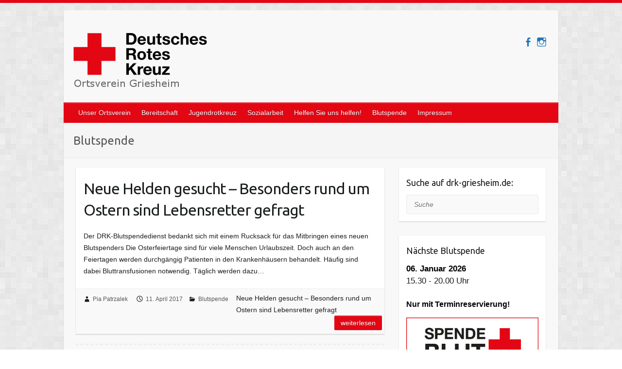

--- FILE ---
content_type: text/html; charset=UTF-8
request_url: https://www.drk-griesheim.de/category/blutspende/page/2/
body_size: 49514
content:

<!DOCTYPE html>
<html lang="de">
<head>

		<link rel="profile" href="http://gmpg.org/xfn/11" />
	<link rel="pingback" href="https://www.drk-griesheim.de/xmlrpc.php" />
<title>Blutspende &#8211; Seite 2 &#8211; Deutsches Rotes Kreuz</title>
<meta name='robots' content='max-image-preview:large' />
	<style>img:is([sizes="auto" i], [sizes^="auto," i]) { contain-intrinsic-size: 3000px 1500px }</style>
	<link rel='dns-prefetch' href='//fonts.googleapis.com' />
<link rel="alternate" type="application/rss+xml" title="Deutsches Rotes Kreuz &raquo; Feed" href="https://www.drk-griesheim.de/feed/" />
<link rel="alternate" type="application/rss+xml" title="Deutsches Rotes Kreuz &raquo; Kommentar-Feed" href="https://www.drk-griesheim.de/comments/feed/" />
<link rel="alternate" type="application/rss+xml" title="Deutsches Rotes Kreuz &raquo; Blutspende Kategorie-Feed" href="https://www.drk-griesheim.de/category/blutspende/feed/" />
<meta charset="UTF-8" />
<meta name="viewport" content="width=device-width, initial-scale=1, maximum-scale=1">
<script type="text/javascript">
/* <![CDATA[ */
window._wpemojiSettings = {"baseUrl":"https:\/\/s.w.org\/images\/core\/emoji\/16.0.1\/72x72\/","ext":".png","svgUrl":"https:\/\/s.w.org\/images\/core\/emoji\/16.0.1\/svg\/","svgExt":".svg","source":{"concatemoji":"https:\/\/www.drk-griesheim.de\/wp-includes\/js\/wp-emoji-release.min.js?ver=6.8.3"}};
/*! This file is auto-generated */
!function(s,n){var o,i,e;function c(e){try{var t={supportTests:e,timestamp:(new Date).valueOf()};sessionStorage.setItem(o,JSON.stringify(t))}catch(e){}}function p(e,t,n){e.clearRect(0,0,e.canvas.width,e.canvas.height),e.fillText(t,0,0);var t=new Uint32Array(e.getImageData(0,0,e.canvas.width,e.canvas.height).data),a=(e.clearRect(0,0,e.canvas.width,e.canvas.height),e.fillText(n,0,0),new Uint32Array(e.getImageData(0,0,e.canvas.width,e.canvas.height).data));return t.every(function(e,t){return e===a[t]})}function u(e,t){e.clearRect(0,0,e.canvas.width,e.canvas.height),e.fillText(t,0,0);for(var n=e.getImageData(16,16,1,1),a=0;a<n.data.length;a++)if(0!==n.data[a])return!1;return!0}function f(e,t,n,a){switch(t){case"flag":return n(e,"\ud83c\udff3\ufe0f\u200d\u26a7\ufe0f","\ud83c\udff3\ufe0f\u200b\u26a7\ufe0f")?!1:!n(e,"\ud83c\udde8\ud83c\uddf6","\ud83c\udde8\u200b\ud83c\uddf6")&&!n(e,"\ud83c\udff4\udb40\udc67\udb40\udc62\udb40\udc65\udb40\udc6e\udb40\udc67\udb40\udc7f","\ud83c\udff4\u200b\udb40\udc67\u200b\udb40\udc62\u200b\udb40\udc65\u200b\udb40\udc6e\u200b\udb40\udc67\u200b\udb40\udc7f");case"emoji":return!a(e,"\ud83e\udedf")}return!1}function g(e,t,n,a){var r="undefined"!=typeof WorkerGlobalScope&&self instanceof WorkerGlobalScope?new OffscreenCanvas(300,150):s.createElement("canvas"),o=r.getContext("2d",{willReadFrequently:!0}),i=(o.textBaseline="top",o.font="600 32px Arial",{});return e.forEach(function(e){i[e]=t(o,e,n,a)}),i}function t(e){var t=s.createElement("script");t.src=e,t.defer=!0,s.head.appendChild(t)}"undefined"!=typeof Promise&&(o="wpEmojiSettingsSupports",i=["flag","emoji"],n.supports={everything:!0,everythingExceptFlag:!0},e=new Promise(function(e){s.addEventListener("DOMContentLoaded",e,{once:!0})}),new Promise(function(t){var n=function(){try{var e=JSON.parse(sessionStorage.getItem(o));if("object"==typeof e&&"number"==typeof e.timestamp&&(new Date).valueOf()<e.timestamp+604800&&"object"==typeof e.supportTests)return e.supportTests}catch(e){}return null}();if(!n){if("undefined"!=typeof Worker&&"undefined"!=typeof OffscreenCanvas&&"undefined"!=typeof URL&&URL.createObjectURL&&"undefined"!=typeof Blob)try{var e="postMessage("+g.toString()+"("+[JSON.stringify(i),f.toString(),p.toString(),u.toString()].join(",")+"));",a=new Blob([e],{type:"text/javascript"}),r=new Worker(URL.createObjectURL(a),{name:"wpTestEmojiSupports"});return void(r.onmessage=function(e){c(n=e.data),r.terminate(),t(n)})}catch(e){}c(n=g(i,f,p,u))}t(n)}).then(function(e){for(var t in e)n.supports[t]=e[t],n.supports.everything=n.supports.everything&&n.supports[t],"flag"!==t&&(n.supports.everythingExceptFlag=n.supports.everythingExceptFlag&&n.supports[t]);n.supports.everythingExceptFlag=n.supports.everythingExceptFlag&&!n.supports.flag,n.DOMReady=!1,n.readyCallback=function(){n.DOMReady=!0}}).then(function(){return e}).then(function(){var e;n.supports.everything||(n.readyCallback(),(e=n.source||{}).concatemoji?t(e.concatemoji):e.wpemoji&&e.twemoji&&(t(e.twemoji),t(e.wpemoji)))}))}((window,document),window._wpemojiSettings);
/* ]]> */
</script>
<style id='wp-emoji-styles-inline-css' type='text/css'>

	img.wp-smiley, img.emoji {
		display: inline !important;
		border: none !important;
		box-shadow: none !important;
		height: 1em !important;
		width: 1em !important;
		margin: 0 0.07em !important;
		vertical-align: -0.1em !important;
		background: none !important;
		padding: 0 !important;
	}
</style>
<link rel='stylesheet' id='wp-block-library-css' href='https://www.drk-griesheim.de/wp-includes/css/dist/block-library/style.min.css?ver=6.8.3' type='text/css' media='all' />
<style id='classic-theme-styles-inline-css' type='text/css'>
/*! This file is auto-generated */
.wp-block-button__link{color:#fff;background-color:#32373c;border-radius:9999px;box-shadow:none;text-decoration:none;padding:calc(.667em + 2px) calc(1.333em + 2px);font-size:1.125em}.wp-block-file__button{background:#32373c;color:#fff;text-decoration:none}
</style>
<style id='global-styles-inline-css' type='text/css'>
:root{--wp--preset--aspect-ratio--square: 1;--wp--preset--aspect-ratio--4-3: 4/3;--wp--preset--aspect-ratio--3-4: 3/4;--wp--preset--aspect-ratio--3-2: 3/2;--wp--preset--aspect-ratio--2-3: 2/3;--wp--preset--aspect-ratio--16-9: 16/9;--wp--preset--aspect-ratio--9-16: 9/16;--wp--preset--color--black: #000000;--wp--preset--color--cyan-bluish-gray: #abb8c3;--wp--preset--color--white: #ffffff;--wp--preset--color--pale-pink: #f78da7;--wp--preset--color--vivid-red: #cf2e2e;--wp--preset--color--luminous-vivid-orange: #ff6900;--wp--preset--color--luminous-vivid-amber: #fcb900;--wp--preset--color--light-green-cyan: #7bdcb5;--wp--preset--color--vivid-green-cyan: #00d084;--wp--preset--color--pale-cyan-blue: #8ed1fc;--wp--preset--color--vivid-cyan-blue: #0693e3;--wp--preset--color--vivid-purple: #9b51e0;--wp--preset--gradient--vivid-cyan-blue-to-vivid-purple: linear-gradient(135deg,rgba(6,147,227,1) 0%,rgb(155,81,224) 100%);--wp--preset--gradient--light-green-cyan-to-vivid-green-cyan: linear-gradient(135deg,rgb(122,220,180) 0%,rgb(0,208,130) 100%);--wp--preset--gradient--luminous-vivid-amber-to-luminous-vivid-orange: linear-gradient(135deg,rgba(252,185,0,1) 0%,rgba(255,105,0,1) 100%);--wp--preset--gradient--luminous-vivid-orange-to-vivid-red: linear-gradient(135deg,rgba(255,105,0,1) 0%,rgb(207,46,46) 100%);--wp--preset--gradient--very-light-gray-to-cyan-bluish-gray: linear-gradient(135deg,rgb(238,238,238) 0%,rgb(169,184,195) 100%);--wp--preset--gradient--cool-to-warm-spectrum: linear-gradient(135deg,rgb(74,234,220) 0%,rgb(151,120,209) 20%,rgb(207,42,186) 40%,rgb(238,44,130) 60%,rgb(251,105,98) 80%,rgb(254,248,76) 100%);--wp--preset--gradient--blush-light-purple: linear-gradient(135deg,rgb(255,206,236) 0%,rgb(152,150,240) 100%);--wp--preset--gradient--blush-bordeaux: linear-gradient(135deg,rgb(254,205,165) 0%,rgb(254,45,45) 50%,rgb(107,0,62) 100%);--wp--preset--gradient--luminous-dusk: linear-gradient(135deg,rgb(255,203,112) 0%,rgb(199,81,192) 50%,rgb(65,88,208) 100%);--wp--preset--gradient--pale-ocean: linear-gradient(135deg,rgb(255,245,203) 0%,rgb(182,227,212) 50%,rgb(51,167,181) 100%);--wp--preset--gradient--electric-grass: linear-gradient(135deg,rgb(202,248,128) 0%,rgb(113,206,126) 100%);--wp--preset--gradient--midnight: linear-gradient(135deg,rgb(2,3,129) 0%,rgb(40,116,252) 100%);--wp--preset--font-size--small: 13px;--wp--preset--font-size--medium: 20px;--wp--preset--font-size--large: 36px;--wp--preset--font-size--x-large: 42px;--wp--preset--spacing--20: 0.44rem;--wp--preset--spacing--30: 0.67rem;--wp--preset--spacing--40: 1rem;--wp--preset--spacing--50: 1.5rem;--wp--preset--spacing--60: 2.25rem;--wp--preset--spacing--70: 3.38rem;--wp--preset--spacing--80: 5.06rem;--wp--preset--shadow--natural: 6px 6px 9px rgba(0, 0, 0, 0.2);--wp--preset--shadow--deep: 12px 12px 50px rgba(0, 0, 0, 0.4);--wp--preset--shadow--sharp: 6px 6px 0px rgba(0, 0, 0, 0.2);--wp--preset--shadow--outlined: 6px 6px 0px -3px rgba(255, 255, 255, 1), 6px 6px rgba(0, 0, 0, 1);--wp--preset--shadow--crisp: 6px 6px 0px rgba(0, 0, 0, 1);}:where(.is-layout-flex){gap: 0.5em;}:where(.is-layout-grid){gap: 0.5em;}body .is-layout-flex{display: flex;}.is-layout-flex{flex-wrap: wrap;align-items: center;}.is-layout-flex > :is(*, div){margin: 0;}body .is-layout-grid{display: grid;}.is-layout-grid > :is(*, div){margin: 0;}:where(.wp-block-columns.is-layout-flex){gap: 2em;}:where(.wp-block-columns.is-layout-grid){gap: 2em;}:where(.wp-block-post-template.is-layout-flex){gap: 1.25em;}:where(.wp-block-post-template.is-layout-grid){gap: 1.25em;}.has-black-color{color: var(--wp--preset--color--black) !important;}.has-cyan-bluish-gray-color{color: var(--wp--preset--color--cyan-bluish-gray) !important;}.has-white-color{color: var(--wp--preset--color--white) !important;}.has-pale-pink-color{color: var(--wp--preset--color--pale-pink) !important;}.has-vivid-red-color{color: var(--wp--preset--color--vivid-red) !important;}.has-luminous-vivid-orange-color{color: var(--wp--preset--color--luminous-vivid-orange) !important;}.has-luminous-vivid-amber-color{color: var(--wp--preset--color--luminous-vivid-amber) !important;}.has-light-green-cyan-color{color: var(--wp--preset--color--light-green-cyan) !important;}.has-vivid-green-cyan-color{color: var(--wp--preset--color--vivid-green-cyan) !important;}.has-pale-cyan-blue-color{color: var(--wp--preset--color--pale-cyan-blue) !important;}.has-vivid-cyan-blue-color{color: var(--wp--preset--color--vivid-cyan-blue) !important;}.has-vivid-purple-color{color: var(--wp--preset--color--vivid-purple) !important;}.has-black-background-color{background-color: var(--wp--preset--color--black) !important;}.has-cyan-bluish-gray-background-color{background-color: var(--wp--preset--color--cyan-bluish-gray) !important;}.has-white-background-color{background-color: var(--wp--preset--color--white) !important;}.has-pale-pink-background-color{background-color: var(--wp--preset--color--pale-pink) !important;}.has-vivid-red-background-color{background-color: var(--wp--preset--color--vivid-red) !important;}.has-luminous-vivid-orange-background-color{background-color: var(--wp--preset--color--luminous-vivid-orange) !important;}.has-luminous-vivid-amber-background-color{background-color: var(--wp--preset--color--luminous-vivid-amber) !important;}.has-light-green-cyan-background-color{background-color: var(--wp--preset--color--light-green-cyan) !important;}.has-vivid-green-cyan-background-color{background-color: var(--wp--preset--color--vivid-green-cyan) !important;}.has-pale-cyan-blue-background-color{background-color: var(--wp--preset--color--pale-cyan-blue) !important;}.has-vivid-cyan-blue-background-color{background-color: var(--wp--preset--color--vivid-cyan-blue) !important;}.has-vivid-purple-background-color{background-color: var(--wp--preset--color--vivid-purple) !important;}.has-black-border-color{border-color: var(--wp--preset--color--black) !important;}.has-cyan-bluish-gray-border-color{border-color: var(--wp--preset--color--cyan-bluish-gray) !important;}.has-white-border-color{border-color: var(--wp--preset--color--white) !important;}.has-pale-pink-border-color{border-color: var(--wp--preset--color--pale-pink) !important;}.has-vivid-red-border-color{border-color: var(--wp--preset--color--vivid-red) !important;}.has-luminous-vivid-orange-border-color{border-color: var(--wp--preset--color--luminous-vivid-orange) !important;}.has-luminous-vivid-amber-border-color{border-color: var(--wp--preset--color--luminous-vivid-amber) !important;}.has-light-green-cyan-border-color{border-color: var(--wp--preset--color--light-green-cyan) !important;}.has-vivid-green-cyan-border-color{border-color: var(--wp--preset--color--vivid-green-cyan) !important;}.has-pale-cyan-blue-border-color{border-color: var(--wp--preset--color--pale-cyan-blue) !important;}.has-vivid-cyan-blue-border-color{border-color: var(--wp--preset--color--vivid-cyan-blue) !important;}.has-vivid-purple-border-color{border-color: var(--wp--preset--color--vivid-purple) !important;}.has-vivid-cyan-blue-to-vivid-purple-gradient-background{background: var(--wp--preset--gradient--vivid-cyan-blue-to-vivid-purple) !important;}.has-light-green-cyan-to-vivid-green-cyan-gradient-background{background: var(--wp--preset--gradient--light-green-cyan-to-vivid-green-cyan) !important;}.has-luminous-vivid-amber-to-luminous-vivid-orange-gradient-background{background: var(--wp--preset--gradient--luminous-vivid-amber-to-luminous-vivid-orange) !important;}.has-luminous-vivid-orange-to-vivid-red-gradient-background{background: var(--wp--preset--gradient--luminous-vivid-orange-to-vivid-red) !important;}.has-very-light-gray-to-cyan-bluish-gray-gradient-background{background: var(--wp--preset--gradient--very-light-gray-to-cyan-bluish-gray) !important;}.has-cool-to-warm-spectrum-gradient-background{background: var(--wp--preset--gradient--cool-to-warm-spectrum) !important;}.has-blush-light-purple-gradient-background{background: var(--wp--preset--gradient--blush-light-purple) !important;}.has-blush-bordeaux-gradient-background{background: var(--wp--preset--gradient--blush-bordeaux) !important;}.has-luminous-dusk-gradient-background{background: var(--wp--preset--gradient--luminous-dusk) !important;}.has-pale-ocean-gradient-background{background: var(--wp--preset--gradient--pale-ocean) !important;}.has-electric-grass-gradient-background{background: var(--wp--preset--gradient--electric-grass) !important;}.has-midnight-gradient-background{background: var(--wp--preset--gradient--midnight) !important;}.has-small-font-size{font-size: var(--wp--preset--font-size--small) !important;}.has-medium-font-size{font-size: var(--wp--preset--font-size--medium) !important;}.has-large-font-size{font-size: var(--wp--preset--font-size--large) !important;}.has-x-large-font-size{font-size: var(--wp--preset--font-size--x-large) !important;}
:where(.wp-block-post-template.is-layout-flex){gap: 1.25em;}:where(.wp-block-post-template.is-layout-grid){gap: 1.25em;}
:where(.wp-block-columns.is-layout-flex){gap: 2em;}:where(.wp-block-columns.is-layout-grid){gap: 2em;}
:root :where(.wp-block-pullquote){font-size: 1.5em;line-height: 1.6;}
</style>
<link rel='stylesheet' id='contact-form-7-css' href='https://www.drk-griesheim.de/wp-content/plugins/contact-form-7/includes/css/styles.css?ver=6.1.3' type='text/css' media='all' />
<link rel='stylesheet' id='events-manager-css' href='https://www.drk-griesheim.de/wp-content/plugins/events-manager/includes/css/events-manager.min.css?ver=7.2.2.1' type='text/css' media='all' />
<style id='events-manager-inline-css' type='text/css'>
body .em { --font-family : inherit; --font-weight : inherit; --font-size : 1em; --line-height : inherit; }
</style>
<link rel='stylesheet' id='if-menu-site-css-css' href='https://www.drk-griesheim.de/wp-content/plugins/if-menu/assets/if-menu-site.css?ver=6.8.3' type='text/css' media='all' />
<link rel='stylesheet' id='sidebar-login-css' href='https://www.drk-griesheim.de/wp-content/plugins/sidebar-login/build/sidebar-login.css?ver=1612775005' type='text/css' media='all' />
<link rel='stylesheet' id='travelify_style-css' href='https://www.drk-griesheim.de/wp-content/themes/travelify/style.css?ver=6.8.3' type='text/css' media='all' />
<link rel='stylesheet' id='travelify_google_font_ubuntu-css' href='//fonts.googleapis.com/css?family=Ubuntu&#038;ver=6.8.3' type='text/css' media='all' />
<script type="text/javascript" src="https://www.drk-griesheim.de/wp-includes/js/jquery/jquery.min.js?ver=3.7.1" id="jquery-core-js"></script>
<script type="text/javascript" src="https://www.drk-griesheim.de/wp-includes/js/jquery/jquery-migrate.min.js?ver=3.4.1" id="jquery-migrate-js"></script>
<script type="text/javascript" src="https://www.drk-griesheim.de/wp-content/plugins/ajaxify-wordpress-site/js/history.js?ver=6.8.3" id="history-js-js"></script>
<script type="text/javascript" id="ajaxify-js-js-extra">
/* <![CDATA[ */
var aws_data = {"rootUrl":"https:\/\/www.drk-griesheim.de\/","ids":"","container_id":"main","mcdc":"nav-main","searchID":"searchform","transition":"1","scrollTop":"","loader":"","bp_status":""};
/* ]]> */
</script>
<script type="text/javascript" src="https://www.drk-griesheim.de/wp-content/plugins/ajaxify-wordpress-site/js/ajaxify.js?ver=6.8.3" id="ajaxify-js-js"></script>
<script type="text/javascript" src="https://www.drk-griesheim.de/wp-includes/js/jquery/ui/core.min.js?ver=1.13.3" id="jquery-ui-core-js"></script>
<script type="text/javascript" src="https://www.drk-griesheim.de/wp-includes/js/jquery/ui/mouse.min.js?ver=1.13.3" id="jquery-ui-mouse-js"></script>
<script type="text/javascript" src="https://www.drk-griesheim.de/wp-includes/js/jquery/ui/sortable.min.js?ver=1.13.3" id="jquery-ui-sortable-js"></script>
<script type="text/javascript" src="https://www.drk-griesheim.de/wp-includes/js/jquery/ui/datepicker.min.js?ver=1.13.3" id="jquery-ui-datepicker-js"></script>
<script type="text/javascript" id="jquery-ui-datepicker-js-after">
/* <![CDATA[ */
jQuery(function(jQuery){jQuery.datepicker.setDefaults({"closeText":"Schlie\u00dfen","currentText":"Heute","monthNames":["Januar","Februar","M\u00e4rz","April","Mai","Juni","Juli","August","September","Oktober","November","Dezember"],"monthNamesShort":["Jan.","Feb.","M\u00e4rz","Apr.","Mai","Juni","Juli","Aug.","Sep.","Okt.","Nov.","Dez."],"nextText":"Weiter","prevText":"Zur\u00fcck","dayNames":["Sonntag","Montag","Dienstag","Mittwoch","Donnerstag","Freitag","Samstag"],"dayNamesShort":["So.","Mo.","Di.","Mi.","Do.","Fr.","Sa."],"dayNamesMin":["S","M","D","M","D","F","S"],"dateFormat":"d. MM yy","firstDay":1,"isRTL":false});});
/* ]]> */
</script>
<script type="text/javascript" src="https://www.drk-griesheim.de/wp-includes/js/jquery/ui/resizable.min.js?ver=1.13.3" id="jquery-ui-resizable-js"></script>
<script type="text/javascript" src="https://www.drk-griesheim.de/wp-includes/js/jquery/ui/draggable.min.js?ver=1.13.3" id="jquery-ui-draggable-js"></script>
<script type="text/javascript" src="https://www.drk-griesheim.de/wp-includes/js/jquery/ui/controlgroup.min.js?ver=1.13.3" id="jquery-ui-controlgroup-js"></script>
<script type="text/javascript" src="https://www.drk-griesheim.de/wp-includes/js/jquery/ui/checkboxradio.min.js?ver=1.13.3" id="jquery-ui-checkboxradio-js"></script>
<script type="text/javascript" src="https://www.drk-griesheim.de/wp-includes/js/jquery/ui/button.min.js?ver=1.13.3" id="jquery-ui-button-js"></script>
<script type="text/javascript" src="https://www.drk-griesheim.de/wp-includes/js/jquery/ui/dialog.min.js?ver=1.13.3" id="jquery-ui-dialog-js"></script>
<script type="text/javascript" id="events-manager-js-extra">
/* <![CDATA[ */
var EM = {"ajaxurl":"https:\/\/www.drk-griesheim.de\/wp-admin\/admin-ajax.php","locationajaxurl":"https:\/\/www.drk-griesheim.de\/wp-admin\/admin-ajax.php?action=locations_search","firstDay":"1","locale":"de","dateFormat":"yy-mm-dd","ui_css":"https:\/\/www.drk-griesheim.de\/wp-content\/plugins\/events-manager\/includes\/css\/jquery-ui\/build.min.css","show24hours":"1","is_ssl":"1","autocomplete_limit":"10","calendar":{"breakpoints":{"small":560,"medium":908,"large":false}},"phone":"","datepicker":{"format":"d.m.Y","locale":"de"},"search":{"breakpoints":{"small":650,"medium":850,"full":false}},"url":"https:\/\/www.drk-griesheim.de\/wp-content\/plugins\/events-manager","assets":{"input.em-uploader":{"js":{"em-uploader":{"url":"https:\/\/www.drk-griesheim.de\/wp-content\/plugins\/events-manager\/includes\/js\/em-uploader.js?v=7.2.2.1","event":"em_uploader_ready"}}},".em-event-editor":{"js":{"event-editor":{"url":"https:\/\/www.drk-griesheim.de\/wp-content\/plugins\/events-manager\/includes\/js\/events-manager-event-editor.js?v=7.2.2.1","event":"em_event_editor_ready"}},"css":{"event-editor":"https:\/\/www.drk-griesheim.de\/wp-content\/plugins\/events-manager\/includes\/css\/events-manager-event-editor.min.css?v=7.2.2.1"}},".em-recurrence-sets, .em-timezone":{"js":{"luxon":{"url":"luxon\/luxon.js?v=7.2.2.1","event":"em_luxon_ready"}}},".em-booking-form, #em-booking-form, .em-booking-recurring, .em-event-booking-form":{"js":{"em-bookings":{"url":"https:\/\/www.drk-griesheim.de\/wp-content\/plugins\/events-manager\/includes\/js\/bookingsform.js?v=7.2.2.1","event":"em_booking_form_js_loaded"}}},"#em-opt-archetypes":{"js":{"archetypes":"https:\/\/www.drk-griesheim.de\/wp-content\/plugins\/events-manager\/includes\/js\/admin-archetype-editor.js?v=7.2.2.1","archetypes_ms":"https:\/\/www.drk-griesheim.de\/wp-content\/plugins\/events-manager\/includes\/js\/admin-archetypes.js?v=7.2.2.1","qs":"qs\/qs.js?v=7.2.2.1"}}},"cached":"","bookingInProgress":"Bitte warte, w\u00e4hrend die Buchung abgeschickt wird.","tickets_save":"Ticket speichern","bookingajaxurl":"https:\/\/www.drk-griesheim.de\/wp-admin\/admin-ajax.php","bookings_export_save":"Buchungen exportieren","bookings_settings_save":"Einstellungen speichern","booking_delete":"Bist du dir sicher, dass du es l\u00f6schen m\u00f6chtest?","booking_offset":"30","bookings":{"submit_button":{"text":{"default":"best\u00e4tigen","free":"best\u00e4tigen","payment":"best\u00e4tigen","processing":"Processing ..."}},"update_listener":""},"bb_full":"Ausverkauft","bb_book":"Jetzt buchen","bb_booking":"Buche ...","bb_booked":"Buchung Abgesendet","bb_error":"Buchung Fehler. Nochmal versuchen?","bb_cancel":"Stornieren","bb_canceling":"Stornieren ...","bb_cancelled":"Abgesagt","bb_cancel_error":"Stornierung Fehler. Nochmal versuchen?","txt_search":"Suche","txt_searching":"Suche...","txt_loading":"Wird geladen\u00a0\u2026"};
/* ]]> */
</script>
<script type="text/javascript" src="https://www.drk-griesheim.de/wp-content/plugins/events-manager/includes/js/events-manager.js?ver=7.2.2.1" id="events-manager-js"></script>
<script type="text/javascript" src="https://www.drk-griesheim.de/wp-content/plugins/events-manager/includes/external/flatpickr/l10n/de.js?ver=7.2.2.1" id="em-flatpickr-localization-js"></script>
<script type="text/javascript" src="https://www.drk-griesheim.de/wp-content/themes/travelify/library/js/functions.min.js?ver=6.8.3" id="travelify_functions-js"></script>
<link rel="https://api.w.org/" href="https://www.drk-griesheim.de/wp-json/" /><link rel="alternate" title="JSON" type="application/json" href="https://www.drk-griesheim.de/wp-json/wp/v2/categories/4" /><link rel="EditURI" type="application/rsd+xml" title="RSD" href="https://www.drk-griesheim.de/xmlrpc.php?rsd" />
<meta name="generator" content="WordPress 6.8.3" />

<!-- Simple Events Calendar 1.4.0 by Jerry G. Rietveld (www.jgrietveld.com) -->
<link rel="profile" href="http://microformats.org/profile/hcalendar" />

<!-- Deutsches Rotes Kreuz Custom CSS Styles -->
<style type="text/css" media="screen">
.hgroup-wrap {
    /* padding-top: 15px; */
    padding-bottom: 15px;
}
</style>
    <style type="text/css">
        a { color: #e30613; }
        #site-title a { color: #e30613; }
        #site-title a:hover, #site-title a:focus  { color: #c1050c; }
        .wrapper { background: #F8F8F8; }
        .social-icons ul li a { color: #1e73be; }
		#main-nav a,
		#main-nav a:hover,
		#main-nav a:focus,
		#main-nav ul li.current-menu-item a,
		#main-nav ul li.current_page_ancestor a,
		#main-nav ul li.current-menu-ancestor a,
		#main-nav ul li.current_page_item a,
		#main-nav ul li:hover > a,
		#main-nav ul li:focus-within > a { color: #ffffff; }
        .widget, article { background: #fff; }
        .entry-title, .entry-title a, .entry-title a:focus, h1, h2, h3, h4, h5, h6, .widget-title  { color: #1b1e1f; }
		a:focus,
		a:active,
		a:hover,
		.tags a:hover,
		.tags a:focus,
		.custom-gallery-title a,
		.widget-title a,
		#content ul a:hover,
		#content ul a:focus,
		#content ol a:hover,
		#content ol a:focus,
		.widget ul li a:hover,
		.widget ul li a:focus,
		.entry-title a:hover,
		.entry-title a:focus,
		.entry-meta a:hover,
		.entry-meta a:focus,
		#site-generator .copyright a:hover,
		#site-generator .copyright a:focus { color: #c1050c; }
        #main-nav { background: #e30613; border-color: #e30613; }
        #main-nav ul li ul, body { border-color: #e30613; }
		#main-nav a:hover,
		#main-nav a:focus,
		#main-nav ul li.current-menu-item a,
		#main-nav ul li.current_page_ancestor a,
		#main-nav ul li.current-menu-ancestor a,
		#main-nav ul li.current_page_item a,
		#main-nav ul li:hover > a,
		#main-nav ul li:focus-within > a,
		#main-nav li:hover > a,
		#main-nav li:focus-within > a,
		#main-nav ul ul :hover > a,
		#main-nav ul ul :focus-within > a,
		#main-nav a:focus { background: #c1050c; }
		#main-nav ul li ul li a:hover,
		#main-nav ul li ul li a:focus,
		#main-nav ul li ul li:hover > a,
		#main-nav ul li ul li:focus-within > a,
		#main-nav ul li.current-menu-item ul li a:hover
		#main-nav ul li.current-menu-item ul li a:focus { color: #c1050c; }
        .entry-content { color: #1D1D1D; }
		input[type="reset"],
		input[type="button"],
		input[type="submit"],
		.entry-meta-bar .readmore,
		#controllers a:hover,
		#controllers a.active,
		.pagination span,
		.pagination a:hover span,
		.pagination a:focus span,
		.wp-pagenavi .current,
		.wp-pagenavi a:hover,
		.wp-pagenavi a:focus {
            background: #e30613;
            border-color: #e30613 !important;
        }
		::selection,
		.back-to-top:focus-within a { background: #e30613; }
        blockquote { border-color: #e30613; }
		#controllers a:hover,
		#controllers a.active { color: #e30613; }
		input[type="reset"]:hover,
		input[type="reset"]:focus,
		input[type="button"]:hover,
		input[type="button"]:focus,
		input[type="submit"]:hover,
		input[type="submit"]:focus,
		input[type="reset"]:active,
		input[type="button"]:active,
		input[type="submit"]:active,
		.entry-meta-bar .readmore:hover,
		.entry-meta-bar .readmore:focus,
		.entry-meta-bar .readmore:active,
		ul.default-wp-page li a:hover,
		ul.default-wp-page li a:focus,
		ul.default-wp-page li a:active {
            background: #c1050c;
            border-color: #c1050c;
        }
    </style>
    <style type="text/css" id="custom-background-css">
body.custom-background { background-color: #ffffff; background-image: url("https://www.drk-griesheim.de/wp-content/themes/travelify/images/background.png"); background-position: left top; background-size: auto; background-repeat: repeat; background-attachment: fixed; }
</style>
	<link rel="icon" href="https://www.drk-griesheim.de/wp-content/uploads/2016/03/cropped-drk-32x32.png" sizes="32x32" />
<link rel="icon" href="https://www.drk-griesheim.de/wp-content/uploads/2016/03/cropped-drk-192x192.png" sizes="192x192" />
<link rel="apple-touch-icon" href="https://www.drk-griesheim.de/wp-content/uploads/2016/03/cropped-drk-180x180.png" />
<meta name="msapplication-TileImage" content="https://www.drk-griesheim.de/wp-content/uploads/2016/03/cropped-drk-270x270.png" />

</head>

<body class="archive paged category category-blutspende category-4 custom-background paged-2 category-paged-2 wp-theme-travelify ">
			<a class="skip-link screen-reader-text" href="#content">Skip to content</a>

	<div class="wrapper">
				<header id="branding" >
				
	<div class="container clearfix">
		<div class="hgroup-wrap clearfix">
					<section class="hgroup-right">
						
			<div class="social-icons clearfix">
				<ul><li class="facebook"><a href="https://www.facebook.com/DRKGriesheim" title="Deutsches Rotes Kreuz on Facebook" target="_blank"></a></li><li class="instagram"><a href="https://instagram.com/drk_ov_griesheim?igshid=s9g6h8xtlpha" title="Deutsches Rotes Kreuz on Instagram" target="_blank"></a></li>
			</ul>
			</div><!-- .social-icons -->					</section><!-- .hgroup-right -->
				<hgroup id="site-logo" class="clearfix">
												<h1 id="site-title">
								<a href="https://www.drk-griesheim.de/" title="Deutsches Rotes Kreuz" rel="home">
									<img src="https://www.drk-griesheim.de/wp-content/uploads/2016/03/DRK_OV-1.png" alt="Deutsches Rotes Kreuz">
								</a>
							</h1>
						
				</hgroup><!-- #site-logo -->

		</div><!-- .hgroup-wrap -->
	</div><!-- .container -->
		<nav id="main-nav" class="clearfix">
					<div class="container clearfix"><ul class="root"><li id="menu-item-183" class="menu-item menu-item-type-post_type menu-item-object-page menu-item-has-children menu-item-183"><a href="https://www.drk-griesheim.de/unser-ortsverein/">Unser Ortsverein</a>
<ul class="sub-menu">
	<li id="menu-item-335" class="menu-item menu-item-type-post_type menu-item-object-page menu-item-335"><a href="https://www.drk-griesheim.de/unser-ortsverein/vorstand-2/">Vorstand</a></li>
	<li id="menu-item-1056" class="menu-item menu-item-type-post_type menu-item-object-page menu-item-1056"><a href="https://www.drk-griesheim.de/unser-ortsverein/unsere-grundsaetze/">Grundsätze</a></li>
	<li id="menu-item-1055" class="menu-item menu-item-type-post_type menu-item-object-page menu-item-1055"><a href="https://www.drk-griesheim.de/leitsatz-und-leitlinien/">Leitsatz und Leitlinien</a></li>
	<li id="menu-item-1672" class="menu-item menu-item-type-post_type menu-item-object-page menu-item-1672"><a href="https://www.drk-griesheim.de/unser-ortsverein/fahrzeuge/">Fahrzeuge</a></li>
	<li id="menu-item-2426" class="menu-item menu-item-type-post_type menu-item-object-page menu-item-2426"><a href="https://www.drk-griesheim.de/unser-ortsverein/unsere-partner/">Unsere Partner</a></li>
</ul>
</li>
<li id="menu-item-176" class="menu-item menu-item-type-post_type menu-item-object-page menu-item-has-children menu-item-176"><a href="https://www.drk-griesheim.de/bereitschaft/">Bereitschaft</a>
<ul class="sub-menu">
	<li id="menu-item-194" class="menu-item menu-item-type-post_type menu-item-object-page menu-item-194"><a href="https://www.drk-griesheim.de/bereitschaft/sanitaetsgruppe/">Sanitätsgruppe</a></li>
	<li id="menu-item-192" class="menu-item menu-item-type-post_type menu-item-object-page menu-item-192"><a href="https://www.drk-griesheim.de/bereitschaft/verpflegungsgruppe/">Verpflegungsgruppe</a></li>
	<li id="menu-item-193" class="menu-item menu-item-type-post_type menu-item-object-page menu-item-193"><a href="https://www.drk-griesheim.de/bereitschaft/betreuungsgruppepsnv/">Betreuungsgruppe/PSNV</a></li>
	<li id="menu-item-195" class="menu-item menu-item-type-post_type menu-item-object-page menu-item-195"><a href="https://www.drk-griesheim.de/bereitschaft/katastrophenschutz/">Katastrophenschutz</a></li>
	<li id="menu-item-276" class="menu-item menu-item-type-post_type menu-item-object-page menu-item-276"><a href="https://www.drk-griesheim.de/sanitaetsdienst-anforderung/">Sanitätsdienst Anforderung</a></li>
</ul>
</li>
<li id="menu-item-83" class="menu-item menu-item-type-post_type menu-item-object-page menu-item-has-children menu-item-83"><a href="https://www.drk-griesheim.de/jugendrotkreuz/">Jugendrotkreuz</a>
<ul class="sub-menu">
	<li id="menu-item-333" class="menu-item menu-item-type-post_type menu-item-object-page menu-item-333"><a href="https://www.drk-griesheim.de/jugendrotkreuz/gruppen/">Gruppen</a></li>
	<li id="menu-item-349" class="menu-item menu-item-type-post_type menu-item-object-page menu-item-349"><a href="https://www.drk-griesheim.de/jugendrotkreuz/notfalldarstellung/">Notfalldarstellung</a></li>
	<li id="menu-item-352" class="menu-item menu-item-type-post_type menu-item-object-page menu-item-352"><a href="https://www.drk-griesheim.de/jugendrotkreuz/schulsanitaetsdienst/">Schulsanitätsdienst</a></li>
</ul>
</li>
<li id="menu-item-1988" class="menu-item menu-item-type-post_type menu-item-object-page menu-item-1988"><a href="https://www.drk-griesheim.de/sozialarbeit/">Sozialarbeit</a></li>
<li id="menu-item-418" class="menu-item menu-item-type-post_type menu-item-object-page menu-item-418"><a href="https://www.drk-griesheim.de/aktiv-werden/">Helfen Sie uns helfen!</a></li>
<li id="menu-item-249" class="menu-item menu-item-type-post_type menu-item-object-page menu-item-has-children menu-item-249"><a href="https://www.drk-griesheim.de/blutspende/">Blutspende</a>
<ul class="sub-menu">
	<li id="menu-item-3351" class="menu-item menu-item-type-post_type menu-item-object-page menu-item-3351"><a href="https://www.drk-griesheim.de/blutspende/termine/">Termine</a></li>
	<li id="menu-item-664" class="menu-item menu-item-type-post_type menu-item-object-page menu-item-664"><a href="https://www.drk-griesheim.de/blutspende/ablauf/">Ablauf einer Blutspende</a></li>
	<li id="menu-item-1523" class="menu-item menu-item-type-post_type menu-item-object-page menu-item-1523"><a href="https://www.drk-griesheim.de/blutspende/haeufige-fragen/">Häufige Fragen</a></li>
</ul>
</li>
<li id="menu-item-740" class="menu-item menu-item-type-post_type menu-item-object-page menu-item-740"><a href="https://www.drk-griesheim.de/impressum/">Impressum</a></li>
</ul></div><!-- .container -->
					</nav><!-- #main-nav -->					<div class="page-title-wrap">
	    		<div class="container clearfix">
	    							   <h3 class="page-title">Blutspende</h3><!-- .page-title -->
				</div>
	    	</div>
	   		</header>
		
				<div id="main" class="container clearfix">

<div id="container">
	

<div id="primary" class="no-margin-left">
   <div id="content">	<section id="post-1784" class="post-1784 post type-post status-publish format-standard hentry category-blutspende">
		<article>

			
  			
  			
						<header class="entry-header">
    			<h2 class="entry-title">
    				<a href="https://www.drk-griesheim.de/neue-helden-gesucht-besonders-rund-um-ostern-sind-lebensretter-gefragt/" title="Neue Helden gesucht – Besonders rund um Ostern sind Lebensretter gefragt">Neue Helden gesucht – Besonders rund um Ostern sind Lebensretter gefragt</a>
    			</h2><!-- .entry-title -->
  			</header>

  			<div class="entry-content clearfix">
    			<p>Der DRK-Blutspendedienst bedankt sich mit einem Rucksack für das Mitbringen eines neuen Blutspenders Die Osterfeiertage sind für viele Menschen Urlaubszeit. Doch auch an den Feiertagen werden durchgängig Patienten in den Krankenhäusern behandelt. Häufig sind dabei Bluttransfusionen notwendig. Täglich werden dazu&hellip; </p>
  			</div>

  			
  			
  			<div class="entry-meta-bar clearfix">
    			<div class="entry-meta">
	    				<span class="byline"> <span class="author vcard"><a class="url fn n" href="https://www.drk-griesheim.de/author/pia/">Pia Patrzalek</a></span></span><span class="posted-on"><a href="https://www.drk-griesheim.de/neue-helden-gesucht-besonders-rund-um-ostern-sind-lebensretter-gefragt/" rel="bookmark"><time class="entry-date published" datetime="2017-04-11T09:00:42+01:00">11. April 2017</time><time class="updated" datetime="2017-04-11T18:22:34+01:00">11. April 2017</time></a></span>	    					             		<span class="category"><a href="https://www.drk-griesheim.de/category/blutspende/" rel="category tag">Blutspende</a></span>
	             		    				    			</div><!-- .entry-meta -->
    			Neue Helden gesucht – Besonders rund um Ostern sind Lebensretter gefragt<a class="readmore" href="https://www.drk-griesheim.de/neue-helden-gesucht-besonders-rund-um-ostern-sind-lebensretter-gefragt/" title="">Weiterlesen</a>    		</div>

    		
		</article>
	</section>
	<section id="post-1260" class="post-1260 post type-post status-publish format-standard has-post-thumbnail hentry category-blutspende">
		<article>

			
  			
  			
			Als Lebensretter ins neue Jahr gestartet<figure class="post-featured-image"><a href="https://www.drk-griesheim.de/als-lebensretter-ins-neue-jahr-gestartet/" title=""><img width="670" height="300" src="https://www.drk-griesheim.de/wp-content/uploads/2017/01/IMG_5446-e1483891749424-670x300.jpg" class="attachment-featured size-featured wp-post-image" alt="Als Lebensretter ins neue Jahr gestartet" title="Als Lebensretter ins neue Jahr gestartet" decoding="async" fetchpriority="high" /></a></figure>			<header class="entry-header">
    			<h2 class="entry-title">
    				<a href="https://www.drk-griesheim.de/als-lebensretter-ins-neue-jahr-gestartet/" title="Als Lebensretter ins neue Jahr gestartet">Als Lebensretter ins neue Jahr gestartet</a>
    			</h2><!-- .entry-title -->
  			</header>

  			<div class="entry-content clearfix">
    			<p>201 Blutspender sind am Dienstag, den 3. Januar 2017 als Lebensretter ins neue Jahr gestartet. Nach ärztlicher Untersuchung konnten 174 ihr Blut spenden, darunter erfreulicherweise 7 Erstspender. Die Küche des DRK Griesheim versorgte die Spender nach der Blutentnahme in gewohnt&hellip; </p>
  			</div>

  			
  			
  			<div class="entry-meta-bar clearfix">
    			<div class="entry-meta">
	    				<span class="byline"> <span class="author vcard"><a class="url fn n" href="https://www.drk-griesheim.de/author/pia/">Pia Patrzalek</a></span></span><span class="posted-on"><a href="https://www.drk-griesheim.de/als-lebensretter-ins-neue-jahr-gestartet/" rel="bookmark"><time class="entry-date published updated" datetime="2017-01-08T16:09:43+01:00">8. Januar 2017</time></a></span>	    					             		<span class="category"><a href="https://www.drk-griesheim.de/category/blutspende/" rel="category tag">Blutspende</a></span>
	             		    					             		<span class="comments"><a href="https://www.drk-griesheim.de/als-lebensretter-ins-neue-jahr-gestartet/#respond">Keine Kommentare</a></span>
	             	    			</div><!-- .entry-meta -->
    			Als Lebensretter ins neue Jahr gestartet<a class="readmore" href="https://www.drk-griesheim.de/als-lebensretter-ins-neue-jahr-gestartet/" title="">Weiterlesen</a>    		</div>

    		
		</article>
	</section>
	<section id="post-363" class="post-363 post type-post status-publish format-standard has-post-thumbnail hentry category-blutspende">
		<article>

			
  			
  			
			Ehrung für die 100. Blutspende<figure class="post-featured-image"><a href="https://www.drk-griesheim.de/ehrung-fuer-die-100-blutspende/" title=""><img width="670" height="300" src="https://www.drk-griesheim.de/wp-content/uploads/2016/04/Blutspende-e1464335430531-670x300.jpg" class="attachment-featured size-featured wp-post-image" alt="Ehrung für die 100. Blutspende" title="Ehrung für die 100. Blutspende" decoding="async" /></a></figure>			<header class="entry-header">
    			<h2 class="entry-title">
    				<a href="https://www.drk-griesheim.de/ehrung-fuer-die-100-blutspende/" title="Ehrung für die 100. Blutspende">Ehrung für die 100. Blutspende</a>
    			</h2><!-- .entry-title -->
  			</header>

  			<div class="entry-content clearfix">
    			<p>Am 19. April 2016 begrüßte das Deutsche Rote Kreuz wieder die Blutspender in der Hegelsberghalle in Griesheim. Von 211 erschienenen Spendern konnten nach ärztlicher Untersuchung letztendlich 191 ihr Blut spenden. Darunter waren erfreulicherweise 13 Erstspender. Nach der Blutentnahme wurde den Spendern&hellip; </p>
  			</div>

  			
  			
  			<div class="entry-meta-bar clearfix">
    			<div class="entry-meta">
	    				<span class="byline"> <span class="author vcard"><a class="url fn n" href="https://www.drk-griesheim.de/author/pia/">Pia Patrzalek</a></span></span><span class="posted-on"><a href="https://www.drk-griesheim.de/ehrung-fuer-die-100-blutspende/" rel="bookmark"><time class="entry-date published" datetime="2016-05-27T07:30:15+01:00">27. Mai 2016</time><time class="updated" datetime="2017-04-19T10:53:25+01:00">19. April 2017</time></a></span>	    					             		<span class="category"><a href="https://www.drk-griesheim.de/category/blutspende/" rel="category tag">Blutspende</a></span>
	             		    				    			</div><!-- .entry-meta -->
    			Ehrung für die 100. Blutspende<a class="readmore" href="https://www.drk-griesheim.de/ehrung-fuer-die-100-blutspende/" title="">Weiterlesen</a>    		</div>

    		
		</article>
	</section>
			<ul class="default-wp-page clearfix">
				<li class="previous"></li>
				<li class="next"><a href="https://www.drk-griesheim.de/category/blutspende/" >Nächste Seite &raquo;</a></li>
			</ul>
			</div><!-- #content --></div><!-- #primary -->


<div id="secondary">
	

<aside id="search-4" class="widget widget_search"><h3 class="widget-title">Suche auf drk-griesheim.de:</h3>	<form action="https://www.drk-griesheim.de/" class="searchform clearfix" method="get">
		<label class="assistive-text" for="s">Suche</label>
		<input type="text" placeholder="Suche" class="s field" name="s">
	</form></aside><aside id="custom_html-7" class="widget_text widget widget_custom_html"><h3 class="widget-title">Nächste Blutspende</h3><div class="textwidget custom-html-widget"><span style="color: #000000;"><a style="color: #000000; text-decoration: none;" href="https://terminreservierung.blutspende.de/m/griesheim-hegelsberghalle"><span style="font-size: 13pt;"><strong>06. Januar 2026</strong></span></a></span><br><span style="font-size: 13pt;">15.30 - 20.00 Uhr</span>
<p><span style="color: #000000; font-family: 'Arial','sans-serif'; font-size: 12pt;"><br><strong>Nur mit Terminreservierung!</strong></span></p>
<p>
<a target="_blank" class="drk-button" data-style="standard" href="https://www.blutspende.de/blutspendetermine/termine?cities%5B%5D=Griesheim">Blutspendetermine in Griesheim</a>
<script>!function(d,s,id){var js,fjs=d.getElementsByTagName(s)[0];if(!d.getElementById(id)){js=d.createElement(s);js.id=id;js.src="https://assets-terminsuche.drk-blutspende.de/assets/blutspendede/widgets.js";fjs.parentNode.insertBefore(js,fjs);}}(document,'script','brk-wjs');</script></p></div></aside><aside id="text-4" class="widget widget_text"><h3 class="widget-title">Spendenkonto</h3>			<div class="textwidget"><p><strong>IBAN</strong> DE 31 5019 0000 0000 213845<br />
<strong>BIC</strong> FFVBDEFF</p>
<p><img loading="lazy" decoding="async" class="aligncenter size-full wp-image-2227" src="https://www.drk-griesheim.de/wp-content/uploads/2017/11/Spende.jpg" alt="" width="660" height="440" srcset="https://www.drk-griesheim.de/wp-content/uploads/2017/11/Spende.jpg 660w, https://www.drk-griesheim.de/wp-content/uploads/2017/11/Spende-300x200.jpg 300w" sizes="auto, (max-width: 660px) 100vw, 660px" /></p>
</div>
		</aside><aside id="custom_html-5" class="widget_text widget widget_custom_html"><h3 class="widget-title">Sanitätsdienst anfordern</h3><div class="textwidget custom-html-widget"><a href="https://www.drk-griesheim.de/sanitaetsdienst-anforderung"><img src="https://www.drk-griesheim.de/wp-content/uploads/2016/08/Armin-Weigel-DRK.jpg" width="300" height="400" /></a></div></aside><aside id="wp_sidebarlogin-2" class="widget widget_wp_sidebarlogin"><h3 class="widget-title">Mitglieder Login</h3><div class="sidebar-login-form"><form name="loginform" id="loginform" action="https://www.drk-griesheim.de/wp-login.php" method="post"><p class="login-username">
				<label for="user_login">Benutzername</label>
				<input type="text" name="log" id="user_login" autocomplete="username" class="input" value="" size="20" />
			</p><p class="login-password">
				<label for="user_pass">Passwort</label>
				<input type="password" name="pwd" id="user_pass" autocomplete="current-password" spellcheck="false" class="input" value="" size="20" />
			</p><p class="login-submit">
				<input type="submit" name="wp-submit" id="wp-submit" class="button button-primary" value="Log In" />
				<input type="hidden" name="redirect_to" value="https://www.drk-griesheim.de/category/blutspende/page/2/?_login=2e205b2239" />
			</p></form><ul class="sidebar-login-links pagenav sidebar_login_links"><li class="lost_password-link"><a href="https://www.drk-griesheim.de/wp-login.php?action=lostpassword">Passwort zurücksetzen</a></li></ul></div></aside>
</div><!-- #secondary --></div><!-- #container -->


	   </div><!-- #main -->

	   
	   
	   <footer id="footerarea" class="clearfix">
			


<div id="site-generator">
				<div class="container"><div class="copyright">Copyright &copy; 2026 <a href="https://www.drk-griesheim.de/" title="Deutsches Rotes Kreuz" ><span>Deutsches Rotes Kreuz</span></a>. Theme by <a href="http://colorlib.com/wp/travelify/" target="_blank" title="Colorlib" ><span>Colorlib</span></a> Powered by <a href="http://wordpress.org" target="_blank" title="WordPress"><span>WordPress</span></a></div><!-- .copyright --><div class="footer-right"></div><div style="clear:both;"></div>
			</div><!-- .container -->
			</div><!-- #site-generator --><div class="back-to-top"><a href="#branding"></a></div>		</footer>

		
	</div><!-- .wrapper -->

	
<script type="speculationrules">
{"prefetch":[{"source":"document","where":{"and":[{"href_matches":"\/*"},{"not":{"href_matches":["\/wp-*.php","\/wp-admin\/*","\/wp-content\/uploads\/*","\/wp-content\/*","\/wp-content\/plugins\/*","\/wp-content\/themes\/travelify\/*","\/*\\?(.+)"]}},{"not":{"selector_matches":"a[rel~=\"nofollow\"]"}},{"not":{"selector_matches":".no-prefetch, .no-prefetch a"}}]},"eagerness":"conservative"}]}
</script>
		<script type="text/javascript">
			(function() {
				let targetObjectName = 'EM';
				if ( typeof window[targetObjectName] === 'object' && window[targetObjectName] !== null ) {
					Object.assign( window[targetObjectName], []);
				} else {
					console.warn( 'Could not merge extra data: window.' + targetObjectName + ' not found or not an object.' );
				}
			})();
		</script>
		<script type="text/javascript" src="https://www.drk-griesheim.de/wp-includes/js/dist/hooks.min.js?ver=4d63a3d491d11ffd8ac6" id="wp-hooks-js"></script>
<script type="text/javascript" src="https://www.drk-griesheim.de/wp-includes/js/dist/i18n.min.js?ver=5e580eb46a90c2b997e6" id="wp-i18n-js"></script>
<script type="text/javascript" id="wp-i18n-js-after">
/* <![CDATA[ */
wp.i18n.setLocaleData( { 'text direction\u0004ltr': [ 'ltr' ] } );
/* ]]> */
</script>
<script type="text/javascript" src="https://www.drk-griesheim.de/wp-content/plugins/contact-form-7/includes/swv/js/index.js?ver=6.1.3" id="swv-js"></script>
<script type="text/javascript" id="contact-form-7-js-translations">
/* <![CDATA[ */
( function( domain, translations ) {
	var localeData = translations.locale_data[ domain ] || translations.locale_data.messages;
	localeData[""].domain = domain;
	wp.i18n.setLocaleData( localeData, domain );
} )( "contact-form-7", {"translation-revision-date":"2025-10-26 03:28:49+0000","generator":"GlotPress\/4.0.3","domain":"messages","locale_data":{"messages":{"":{"domain":"messages","plural-forms":"nplurals=2; plural=n != 1;","lang":"de"},"This contact form is placed in the wrong place.":["Dieses Kontaktformular wurde an der falschen Stelle platziert."],"Error:":["Fehler:"]}},"comment":{"reference":"includes\/js\/index.js"}} );
/* ]]> */
</script>
<script type="text/javascript" id="contact-form-7-js-before">
/* <![CDATA[ */
var wpcf7 = {
    "api": {
        "root": "https:\/\/www.drk-griesheim.de\/wp-json\/",
        "namespace": "contact-form-7\/v1"
    }
};
/* ]]> */
</script>
<script type="text/javascript" src="https://www.drk-griesheim.de/wp-content/plugins/contact-form-7/includes/js/index.js?ver=6.1.3" id="contact-form-7-js"></script>
<script type="text/javascript" src="https://www.drk-griesheim.de/wp-content/themes/travelify/library/js/html5.min.js" id="html5-js"></script>
<script type="text/javascript" src="https://www.drk-griesheim.de/wp-includes/js/dist/vendor/wp-polyfill.min.js?ver=3.15.0" id="wp-polyfill-js"></script>
<script type="text/javascript" id="sidebar-login-js-extra">
/* <![CDATA[ */
var sidebar_login_params = {"ajax_url":"\/wp-admin\/admin-ajax.php","force_ssl_admin":"1","is_ssl":"1","i18n_username_required":"Bitte geben Sie Ihren Benutzernamen ein","i18n_password_required":"Bitte geben Sie ihr Passwort ein","error_class":"sidebar-login-error"};
/* ]]> */
</script>
<script type="text/javascript" src="https://www.drk-griesheim.de/wp-content/plugins/sidebar-login/build/frontend.js?ver=39f7653913319f945fb39a83c9a25003" id="sidebar-login-js"></script>

</body>
</html>

--- FILE ---
content_type: text/javascript
request_url: https://www.drk-griesheim.de/wp-content/plugins/ajaxify-wordpress-site/js/ajaxify.js?ver=6.8.3
body_size: 6449
content:
//Version 1.5.5
(function(window,undefined){

	// Prepare our Variables
	var
		History = window.History,
		$ = window.jQuery,
		document = window.document;

	// Check to see if History.js is enabled for our Browser
	if ( !History.enabled ) return false;

	// Wait for Document
	$(function(){
		// Prepare Variables
		var
			// Application Specific Variables 
			rootUrl = aws_data['rootUrl'],
			contentSelector = '#' + aws_data['container_id'],
			$content = $(contentSelector),
			contentNode = $content.get(0),
			// Application Generic Variables 
			$body = $(document.body),
			scrollOptions = {
				duration: 800,
				easing:'swing'
			};

		// Ensure Content
		if ( $content.length === 0 ) $content = $body;

		// Internal Helper
		$.expr[':'].internal = function(obj, index, meta, stack){
			// Prepare
			var
				$this = $(obj),
				url = $this.attr('href')||'',
				isInternalLink;

			// Check link
			isInternalLink = url.substring(0,rootUrl.length) === rootUrl || url.indexOf(':') === -1;

			// Ignore or Keep
			return isInternalLink;
		};

		// HTML Helper
		var documentHtml = function(html){
			// Prepare
			var result = String(html).replace(/<\!DOCTYPE[^>]*>/i, '')
									 .replace(/<(html|head|body|title|script)([\s\>])/gi,'<div id="document-$1"$2')
									 .replace(/<\/(html|head|body|title|script)\>/gi,'</div>');
			// Return
			return result;
		};

		// Ajaxify Helper
		$.fn.ajaxify = function(){
			// Prepare
			var $this = $(this);

			// Ajaxify
			$this.find('a:internal:not(.no-ajaxy,[href^="#"],[href*="wp-login"],[href*="wp-admin"])').on('click', function(event){
				// Prepare
				var
					$this	= $(this),
					url		= $this.attr('href'),
					title 	= $this.attr('title') || null;

				// Continue as normal for cmd clicks etc
				if ( event.which == 2 || event.metaKey ) return true;

				// Ajaxify this link
				History.pushState(null,title,url);
				event.preventDefault();
				return false;
			});
			// Chain
			return $this;
		};

		// Ajaxify our Internal Links
		$body.ajaxify();

		// Hook into State Changes
		$(window).bind('statechange',function(){
			// Prepare Variables
			var
			State 		= History.getState(),
			url			= State.url,
			relativeUrl = url.replace(rootUrl,'');

			// Set Loading
			$body.addClass('loading');
			
			// Start Fade Out
			// Animating to opacity to 0 still keeps the element's height intact
			// Which prevents that annoying pop bang issue when loading in new content
			
			if ( '' != aws_data['transition'] ) {
				$content.animate({opacity:0},800);
			}
			if( '' != aws_data['loader'] ) {
				$content
						.html('<img src="' + rootUrl + 'wp-content/plugins/ajaxify-wordpress-site/images/' + aws_data['loader'] + '" />')
						.css('text-align', 'center');
			}

			// Ajax Request the Traditional Page
			$.ajax({
				url: url,
				success: function(data, textStatus, jqXHR){
					// Prepare
					var
						$data 			= $(documentHtml(data)),
						$dataBody		= $data.find('#document-body:first ' + contentSelector),
						bodyClasses 	= $data.find('#document-body:first').attr('class'),
						contentHtml, $scripts;
					
					var $menu_list = $data.find('.' + aws_data['mcdc']);
					
					//Add classes to body
					jQuery('body').attr('class', bodyClasses);
					
					// Fetch the scripts
					$scripts = $dataBody.find('#document-script');
					if ( $scripts.length ) $scripts.detach();

					// Fetch the content
					contentHtml = $dataBody.html()||$data.html();

					if ( !contentHtml ) {
						document.location.href = url;
						return false;
					}

					// Update the content
					$content.stop(true,true);
					$content.html(contentHtml)
							.ajaxify()
							.css('text-align', '')
							.animate({opacity: 1, visibility: "visible"});
					
					//Scroll to the top of ajax container
					if ( '' != aws_data['scrollTop'] ) {
						jQuery('html, body').animate({
									scrollTop: jQuery(contentSelector).offset().top
									}, 1000);
					}
					
					//Append new menu HTML to provided classs
					$('.' + aws_data['mcdc']).html($menu_list.html());
					$body.ajaxify();
					//Adding no-ajaxy class to a tags present under ids provided
					$(aws_data['ids']).each(function(){
						jQuery(this).addClass('no-ajaxy');
					});
					
					// Update the title
					document.title = $data.find('#document-title:first').text();
					try {
						document.getElementsByTagName('title')[0].innerHTML = document.title.replace('<','&lt;')
																							.replace('>','&gt;')
																							.replace(' & ',' &amp; ');
					}
					catch ( Exception ) { }

					// Add the scripts
					$scripts.each(function(){
						var scriptText = $(this).html();
							
						if ( '' != scriptText ) {
							scriptNode = document.createElement('script');
							scriptNode.appendChild(document.createTextNode(scriptText));
							contentNode.appendChild(scriptNode);
						} else {
							$.getScript( $(this).attr('src') );
						}
					});
					
					// BuddyPress Support
					if ( aws_data['bp_status'] ) {
						$.getScript(rootUrl + '/wp-content/plugins/buddypress/bp-templates/bp-legacy/js/buddypress.js');
					}
					
					$body.removeClass('loading');

					// Inform Google Analytics of the change
					if ( typeof window.pageTracker !== 'undefined' ) window.pageTracker._trackPageview(relativeUrl);

					// Inform ReInvigorate of a state change
					if ( typeof window.reinvigorate !== 'undefined' && typeof window.reinvigorate.ajax_track !== 'undefined' )
						reinvigorate.ajax_track(url);// ^ we use the full url here as that is what reinvigorate supports
				},
				error: function(jqXHR, textStatus, errorThrown){
					document.location.href = url;
					return false;
				}

			}); // end ajax

		}); // end onStateChange

	}); // end onDomLoad
 
})(window); // end closure

jQuery(document).ready(function(){
	
	//Adding no-ajaxy class to a tags present under ids provided
	jQuery(aws_data['ids']).each(function(){
		jQuery(this).addClass('no-ajaxy');
	});
	
	//append anchor tag to DOM to make the search in site ajaxify.
	var searchButtonHtml = '<span id="ajax-search" style="display:none;"><a href=""></a></span>'
	jQuery("body").prepend(searchButtonHtml);
	
	//Make the link ajaxify.
	jQuery("#ajax-search").ajaxify();
	
	//After submitting the search form search the post without refreshing the browser.
	jQuery(aws_data['searchID']).on('submit',
		function(d){
			d.preventDefault();
			var host = aws_data['rootUrl'] + "?s=";
			jQuery("#ajax-search a").attr("href", host + jQuery(this).find('input[type="search"]').val());
			jQuery("#ajax-search a").trigger("click");
		}
	);
});

--- FILE ---
content_type: application/javascript
request_url: https://assets-terminsuche.drk-blutspende.de/assets/blutspendede/widgets.js
body_size: 1658
content:
!function(l){function e(e){var t=m(new URL(e.href).search.slice(1)).cities;3<t.length?displaycities=t.slice(0,3).join(", ")+" ...":displaycities=t.join(", "),n(e,{url:e.href,cities:displaycities,style:e.getAttribute("data-style")})}function t(e){r(e,{url:e.href,style:e.getAttribute("data-style")})}function i(e){a(e,{cities:m(new URL(e.href).search.slice(1)).cities.join(", "),url:e.href})}function n(e,t){"kampagne"==t.style?d(e,['<div  id="drkTermineWidget" class="drkBlutspendeTermineClass" style="width: 100%; max-width:400px;max-height:333px;width:100%;position:relative;min-width:240px;font-family:\'Open Sans\', Arial, Helvetica, sans-serif;">','<img src="${backgroundImageUrl}" style="max-width:100%;" />','<div style="position:absolute;bottom:1em;right:1em;font-size:1.375em;width:8em;text-align:center;overflow:hidden;height:9.5em;">',' Aktuelle Spendetermine in<br/><strong style="display:block;overflow:hidden;height:4.5em;">${cities}</strong>','<a href="${url}" target="_blank" style="display:block;color:white;background-color:#e3010f;padding:0.25em 0;font-weight:bold;">',"Alle anzeigen","</a>","</div>","</div>"],o(t,{backgroundImageUrl:"https://assets-terminsuche.drk-blutspende.de/assets/blutspendede/terminbuttons/kampagne-517d85c5970cc4acbb356d038634f860461270870f41b527ea4977e22d4b45af.gif"})):"standard"==t.style&&d(e,['<div  id="drkTermineWidget" class="drkBlutspendeTermineClass" style="width: 100%; max-width:400px;max-height:333px;width:100%;position:relative;min-width:240px;font-family:\'Open Sans\', Arial, Helvetica, sans-serif;">','<img src="${backgroundImageUrl}" style="max-width:100%;" />','<div style="position:absolute;bottom:1em;font-size:1.25em;width:100%;text-align:center;font-weight:bold;color:white;text-align:center;overflow:hidden;">',"Aktuelle Blutspendetermine in<br/>${cities}<br />",'<a href="${url}" target="_blank" style="display:inline-block;background-color:white;color:#e3010f;border:none;padding:0.25em 0;width:50%;font-weight:bold;margin-top:0.25em;">',"Alle anzeigen","</a>","</div>","</div>"],o(t,{backgroundImageUrl:"https://assets-terminsuche.drk-blutspende.de/assets/blutspendede/terminbuttons/standard-button-c1e2f0bd3434ff0f66c5eeabb753547f4a116a65f5a3ae9e2d914d9ca98832ae.gif"}))}function r(e,t){"kampagne"==t.style?d(e,['<div  id="drkTermineWidget" class="drkBlutspendeTermineClass" style="width: 100%; max-width:400px;max-height:333px;width:100%;position:relative;min-width:240px;font-family:\'Open Sans\', Arial, Helvetica, sans-serif;">','<img src="${backgroundImageUrl}" style="max-width:100%;" />','<div style="position:absolute;bottom:1em;right:1em;font-size:1.375em;width:8em;text-align:center;font-weight:bold;">',"Alle aktuellen Spendetermine in der N\xe4he",'<form action="${url}" method="GET" name="terminsuche" style="margin:0; padding:0;margin-top:0.5em;" target="_blank">','<input type="hidden" name="action" value="search">','<input style="width:100%;border:none;background-color:#f0f0f0;padding:0.25em 0;font-weight:bold;text-align:center;margin:0 0 0.66em 0;" name="term" placeholder="Ort eingeben" type="text">','<input style="border:none;background-color:#e3010f;color:white;width:100%;font-weight:bold;padding:0.25em 0;" type="submit" value="Termin finden">',"</form>","</div>","</div>"],o(t,{backgroundImageUrl:"https://assets-terminsuche.drk-blutspende.de/assets/blutspendede/terminbuttons/kampagne-517d85c5970cc4acbb356d038634f860461270870f41b527ea4977e22d4b45af.gif"})):"standard"==t.style&&d(e,['<div id="drkTermineWidget" class="drkBlutspendeTermineClass placeholder" style="width: 100%; max-width:400px;max-height:333px;width:100%;position:relative;min-width:240px;font-family:\'Open Sans\', Arial, Helvetica, sans-serif;">',"<style>#drkTermineWidget.placeholder input[type=text]::placeholder {color:white;}</style>",'<img src="${backgroundImageUrl}" style="max-width:100%;" />','<div style="position:absolute;bottom:1em;font-size:1.15em;width:100%;text-align:center;font-weight:bold;color:white;text-align:center;">',"Alle aktuellen Spendetermine in der N\xe4he",'<form action="${url}" method="GET" name="terminsuche" style="margin:0; padding:0;margin-top:0.5em;" target="_blank">','<input type="hidden" name="action" value="search">','<input style="width:44%;border:none;background-color:#f07881;padding:0.25em 0;font-weight:bold;text-align:center;margin:0.25em 0 0.5em 0;margin-right:2%;color:white;" name="term" placeholder="Ort eingeben" type="text">','<input style="border:none;color:#e3010f;background-color:white;width:44%;font-weight:bold;padding:0.25em 0;" type="submit" value="Termin finden">',"</form>","</div>","</div>"],o(t,{backgroundImageUrl:"https://assets-terminsuche.drk-blutspende.de/assets/blutspendede/terminbuttons/standard-search-44ea4fa5282eca8a1b7729de8b90a3a44ad1dc7fdf594e4f981bb97d3aa423f1.gif"}))}function a(e,t){d(e,['<a href="${url}" target="_blank" style="display:inline-block; color:#fff; font: normal 12px \'Open Sans\',Arial, Helvetica, sans-serif;background-color: #e3010f;padding:1em; text-align:center;">',"<strong>Blutspendetermine in ${cities} &raquo;</strong>","</a>"],t)}function d(e,t,i){var n=c(t=Array.isArray(t)?t.join(""):t,i);e.insertAdjacentHTML("afterend",n),e.remove()}function s(e){return[].slice.call(e)}function o(e){for(var t={}.hasOwnProperty,i=1;i<arguments.length;i++){var n=arguments[i];for(var r in n)t.call(n,r)&&(e[r]=n[r])}return e}function c(e,i){var n={}.hasOwnProperty;return i?e.replace(/\$\{([^}]+)}/g,function(e,t){return n.call(i,t)?i[t]:e}):e}function m(e){var r="[]",a=Object.create(null);return"string"!=typeof e||(e=e.trim().replace(/^(\?|#|&)/,""))&&e.split("&").forEach(function(e){var t=e.replace(/\+/g," ").split("="),i=t.shift(),n=0<t.length?t.join("="):l;i=decodeURIComponent(i),n=n===l?null:decodeURIComponent(n),-1!==i.indexOf(r,i.length-2)?(i=i.slice(0,i.length-r.length),Array.isArray(a[i])?a[i].push(n):a[i]=[n]):a[i]=n}),a}function h(){for(var e=document.getElementsByClassName("drkBlutspendeTermineClass"),t=0;t<e.length;t++){var i=e[t];parentWidth=i.clientWidth;var n=parentWidth/27;n<8&&(n=7.75),i.style.fontSize=n+"px"}}var g={".drk-button":e,".drk-search":t,".drk-link":i};for(var f in g){var p=document.querySelectorAll(f);if(0<p.length){var u=g[f];s(p).forEach(function(e){u(e)})}}window.addEventListener("resize",h),h()}();